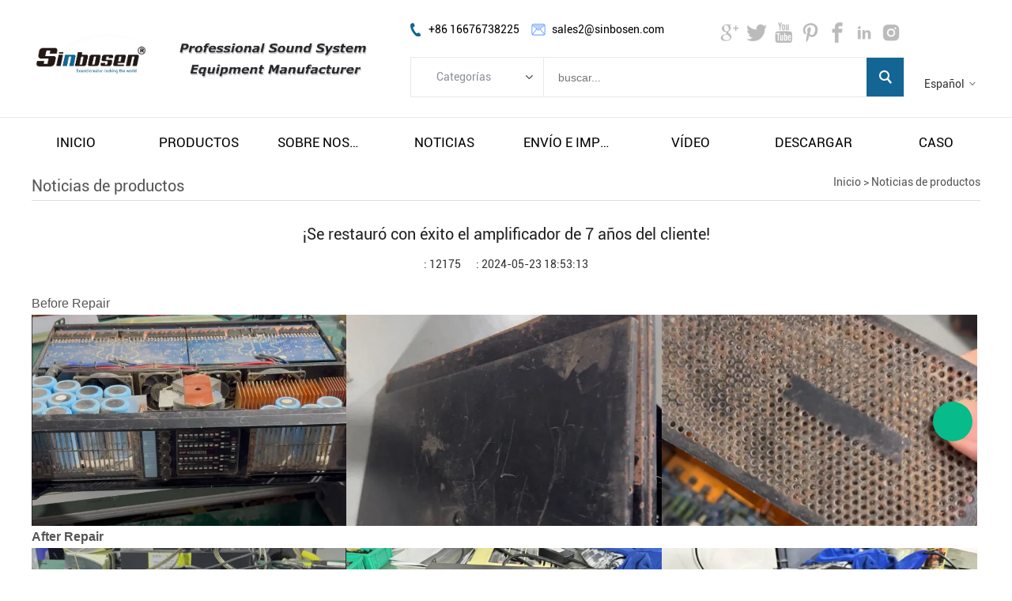

--- FILE ---
content_type: text/html; charset=utf-8
request_url: https://es.sinbosenaudio.com/info/amplifier-repair-successful-i00366i1.html
body_size: 7790
content:
<!DOCTYPE HTML>
<html lang="es">

<head>
	<meta charset="utf-8">
	<meta name="viewport" content="width=device-width; initial-scale=1.0; maximum-scale=1.0; user-scalable=0;" />
	<meta name="apple-mobile-web-app-capable" content="yes" />
	<meta name="apple-mobile-web-app-status-bar-style" content="black" />
	<meta content="telephone=no" name="format-detection" />
	<meta name="google-site-verification" content="dr5y2EtYbHD7KPIaNZCPgMBEG6OhKuup1E0jcxtC7ig" /><!-- Load Facebook SDK for JavaScript -->
<div id="fb-root"></div>
<script>
  window.fbAsyncInit = function() {
    FB.init({
      xfbml            : true,
      version          : 'v3.2'
    });
  };

  (function(d, s, id) {
  var js, fjs = d.getElementsByTagName(s)[0];
  if (d.getElementById(id)) return;
  js = d.createElement(s); js.id = id;
  js.src = 'https://connect.facebook.net/en_US/sdk/xfbml.customerchat.js';
  fjs.parentNode.insertBefore(js, fjs);
}(document, 'script', 'facebook-jssdk'));</script>

<!-- Your customer chat code -->
<div class="fb-customerchat"
  attribution=setup_tool
  page_id="289048828465860">
</div><link rel='shortcut icon' href='//ueeshop.ly200-cdn.com/u_file/UPAH/UPAH886/1903/photo/7349ec84b3.png?x-oss-process=image/format,webp' />
<meta name="keywords" content="Reparación de amplificador, amplificador sinbosen, problema con amplificador, amplificador de Guangzhou, amplificador de alta calidad" />
<meta name="description" content="Reparación de amplificador, amplificador sinbosen, problema con amplificador, amplificador de Guangzhou, amplificador de alta calidad" />
<link rel="canonical" href="https://es.sinbosenaudio.com/info/amplifier-repair-successful-i00366i1.html" />
<title>¡Se restauró con éxito el amplificador de 7 años del cliente!</title>
	<link href='/static/css/global.css?v=4.00311' rel='stylesheet' type='text/css'  />
<link href='/static/css/themes.css?v=4.00311' rel='stylesheet' type='text/css'  />
<link href='/static/css/user.css?v=4.00311' rel='stylesheet' type='text/css'  />
<link href='/static/themes/t224/css/style.css?v=4.00311' rel='stylesheet' type='text/css'  />
<script type='text/javascript' src='/static/js/jquery-1.7.2.min.js?v=4.00311' ></script>
<script type='text/javascript' src='/static/js/lang/es.js?v=4.00311' ></script>
<script type='text/javascript' src='/static/js/global.js?v=4.00311' ></script>
<script type='text/javascript' src='/static/js/themes.js?v=4.00311' ></script>
<script type='text/javascript' src='/static/js/user.js?v=4.00311' ></script>
<script type='text/javascript' src='/static/themes/t224/js/main.js?v=4.00311' ></script>
<link href='/static/css/responsive.css?v=4.00311' rel='stylesheet' type='text/css'  />
<link href='//ueeshop.ly200-cdn.com/static/font/OpenSans-Bold/font.css' rel='stylesheet' type='text/css' />
<link href='//ueeshop.ly200-cdn.com/static/font/Roboto-Regular/font.css' rel='stylesheet' type='text/css' />
<link href='//ueeshop.ly200-cdn.com/static/font/Roboto-Bold/font.css' rel='stylesheet' type='text/css' />
</head>

<body class="lang_es">
	<script type="text/javascript">
$(window).resize(function(){$(window).webDisplay(0);});
$(window).webDisplay(0);
</script><div id="header">
	<div class="header_in w">
    	<h1 class="logo fl pic_box"><a href="/"><img src="//ueeshop.ly200-cdn.com/u_file/UPAH/UPAH886/1901/photo/83d0b85108.png?x-oss-process=image/format,webp" alt="Sinbosen Audio" /><em></em></a></h1>
    	<div class="header_newInfo"></div>
    	<div class="fr info">
			<ul class="h_nav fr">
						        <li class="lang">
		        	<div class="lang_icon pic_box">
						<img src=""><span></span>
		        	</div>
		            <a href="javascript:;" class="cur">Español</a>
	                <div class="language_silder">
		            	<div class="language_bg"></div>
								                <div class="l_rows box-sizing">
		                    <a href="http://sinbosenaudio.com/info/amplifier-repair-successful-i00366i1.html" class="box-sizing">
		                    	<div class="lang_icon pic_box">
									<img src=""><span></span>
		                    	</div>
		                    	English		                	</a>
		                </div>
								                <div class="l_rows box-sizing">
		                    <a href="http://ru.sinbosenaudio.com/info/amplifier-repair-successful-i00366i1.html" class="box-sizing">
		                    	<div class="lang_icon pic_box">
									<img src=""><span></span>
		                    	</div>
		                    	Русский		                	</a>
		                </div>
								                <div class="l_rows box-sizing">
		                    <a href="http://de.sinbosenaudio.com/info/amplifier-repair-successful-i00366i1.html" class="box-sizing">
		                    	<div class="lang_icon pic_box">
									<img src=""><span></span>
		                    	</div>
		                    	Deutsch		                	</a>
		                </div>
								                <div class="l_rows box-sizing">
		                    <a href="http://fr.sinbosenaudio.com/info/amplifier-repair-successful-i00366i1.html" class="box-sizing">
		                    	<div class="lang_icon pic_box">
									<img src=""><span></span>
		                    	</div>
		                    	Français		                	</a>
		                </div>
								                <div class="l_rows box-sizing">
		                    <a href="http://pt.sinbosenaudio.com/info/amplifier-repair-successful-i00366i1.html" class="box-sizing">
		                    	<div class="lang_icon pic_box">
									<img src=""><span></span>
		                    	</div>
		                    	Português		                	</a>
		                </div>
													            	</div>
		        </li>
										    </ul>
			<script type="text/javascript">
				$(document).ready(function(){
					var hli=$('ul.h_nav li');
					if(hli.length){
						if(hli.eq(0).hasClass('line')) hli.eq(0).remove();
					}else{
						hli.parent().remove();
					}
				});
			</script>
            <div class="clear"></div>
		</div>
    	<div class="mid fr">
    		<div class="mid_txt fl">
				<div class="txt phone fl">+86 16676738225</div>
								<div class="txt email fl">sales2@sinbosen.com</div>
                <div class="clear"></div>
    		</div>
    		<div class="h_share fr">
				<div class="share foot_share"><a href="https://plus.google.com/u/0/b/105039723978278426430/101646276228191956299" target="_blank" class="foot_share_box Google"></a><a href="https://twitter.com/sinbosenaudio" target="_blank" class="foot_share_box Twitter"></a><a href="https://www.youtube.com/channel/UCemueRug1LvQz6S5ungJsXQ" target="_blank" class="foot_share_box YouTube"></a><a href="https://www.pinterest.com/sinbosenaudio/" target="_blank" class="foot_share_box Pinterest"></a><a href="https://www.facebook.com/SinbosenProfessionalPowerAmplifierFactory/" target="_blank" class="foot_share_box Facebook"></a><a href="https://www.linkedin.com/company/sinbosen" target="_blank" class="foot_share_box LinkedIn"></a><a href="https://www.instagram.com/sinbosen.amplifier/" target="_blank" class="foot_share_box Instagram"></a></div>    			<div class="clear"></div>
    		</div>
            <form class="search box-sizing fr" action="/search/" method="get">
            	<div class="category box-sizing fl">
            		<div class="cate_txt">Categorías</div>
            		<div class="cate_list transition">
            			<div class="cate_list_in box-sizing">
						<a href="javascript:;" class="cate_item" vlaue="0">Categorías</a>
														<a href="javascript:;" class="cate_item text-over" vlaue="32">AMPLIFICADOR FP</a>
														<a href="javascript:;" class="cate_item text-over" vlaue="27">AMPLIFICADOR DSP</a>
														<a href="javascript:;" class="cate_item text-over" vlaue="28">AMPLIFICADOR DIGITAL</a>
														<a href="javascript:;" class="cate_item text-over" vlaue="29">MICRÓFONO INALÁMBRICO</a>
														<a href="javascript:;" class="cate_item text-over" vlaue="31">Procesador de audio</a>
														<a href="javascript:;" class="cate_item text-over" vlaue="33">Line Array altavoz</a>
														<a href="javascript:;" class="cate_item text-over" vlaue="70">Altavoz de subgraves</a>
														<a href="javascript:;" class="cate_item text-over" vlaue="59">Altavoz de monitor de escenario</a>
														<a href="javascript:;" class="cate_item text-over" vlaue="58">Altavoz coaxial</a>
														<a href="javascript:;" class="cate_item text-over" vlaue="79">Módulo amplificador</a>
														<a href="javascript:;" class="cate_item text-over" vlaue="44">Controlador del distribuidor de energía</a>
														<a href="javascript:;" class="cate_item text-over" vlaue="57">COMBINACIÓN DE AUDIO</a>
							            			</div>
            		</div>
            	</div>
                <input type="text" class="box-sizing fl" name="Keyword" placeholder="buscar..." notnull />
                <input type="submit" class="fr" value="" />
				<input type="hidden" name="CateId" value="" class="search-cate-id" />
                <div class="clear"></div>
            </form>
    	</div>
		<div class="clear"></div>
	</div>
</div>
<div id="sitenav">
	<div class="w">
		<div class="justifyout">
					<div class="nav_item">
				<a class="item_a"  href="/" title="Inicio">inicio</a>
							</div>
					<div class="nav_item position-unset">
				<a class="item_a item_list" target="_blank" href="/products/" title="Productos">productos</a>
								<div class="nav_box">
					<div class="nav_box_in box-sizing w">
						<div class="nav_pro_list box-sizing fl">
							<div class="pro_cate_list">
																	<div class="cate_item fl ml">
										<a href="/c/amplificador-fp_0032" class="cate_img pic_box fl">
											<img src="//ueeshop.ly200-cdn.com/u_file/UPAH/UPAH886/2404/photo/7d18ba988e.png?x-oss-process=image/format,webp" /><span></span>
										</a>
										<div class="list fl">
											<a href="/c/amplificador-fp_0032" class="one_cate">amplificador fp</a>
																						<a href="/c/amplificador-para-subwoofer_0036" class="item">amplificador para subwoofer</a>
																						<a href="/c/amplificador-para-altavoz-superior_0037" class="item">amplificador para altavoz superior</a>
																					</div>
									</div>
																										<div class="cate_item fl">
										<a href="/c/amplificador-dsp_0027" class="cate_img pic_box fl">
											<img src="//ueeshop.ly200-cdn.com/u_file/UPAH/UPAH886/2404/photo/c9b279c67f.png?x-oss-process=image/format,webp" /><span></span>
										</a>
										<div class="list fl">
											<a href="/c/amplificador-dsp_0027" class="one_cate">amplificador dsp</a>
																						<a href="/c/amplificador-dsp-para-subwoofer_0045" class="item">amplificador dsp para subwoofer</a>
																						<a href="/c/amplificador-dsp-para-altavoz-line-array_0046" class="item">amplificador dsp para altavoz line array</a>
																					</div>
									</div>
																										<div class="cate_item fl">
										<a href="/c/amplificador-digital_0028" class="cate_img pic_box fl">
											<img src="//ueeshop.ly200-cdn.com/u_file/UPAH/UPAH886/2404/photo/aea4246a89.png?x-oss-process=image/format,webp" /><span></span>
										</a>
										<div class="list fl">
											<a href="/c/amplificador-digital_0028" class="one_cate">amplificador digital</a>
																						<a href="/c/amplificador-estable-de-2-ohmios_0038" class="item">amplificador estable de 2 ohmios</a>
																						<a href="/c/amplificador-de-la-serie-k_0062" class="item">amplificador de la serie k</a>
																						<a href="/c/amplificador-de-la-serie-d-v30_0063" class="item">amplificador de la serie d v3.0</a>
																					</div>
									</div>
																			<div class="clear"></div>
																										<div class="cate_item fl ml">
										<a href="/c/micrfono-inalmbrico_0029" class="cate_img pic_box fl">
											<img src="//ueeshop.ly200-cdn.com/u_file/UPAH/UPAH886/2404/photo/2267b2dbb7.png?x-oss-process=image/format,webp" /><span></span>
										</a>
										<div class="list fl">
											<a href="/c/micrfono-inalmbrico_0029" class="one_cate">micrÓfono inalÁmbrico</a>
																						<a href="/c/micrfono-inalmbrico_0034" class="item">micrÓfono inalÁmbrico</a>
																						<a href="/c/micrfono-cableado_0035" class="item">micrÓfono cableado</a>
																						<a href="/c/monitor-de-odo_0055" class="item">monitor de oído</a>
																						<a href="/c/set-de-micrfono-para-batera_0053" class="item">set de micrófono para batería</a>
																						<a href="/c/amplificador-de-antena_0054" class="item">amplificador de antena</a>
																						<a href="/c/micrfono-de-conferencia_0056" class="item">micrófono de conferencia</a>
																					</div>
									</div>
																										<div class="cate_item fl">
										<a href="/c/procesador-de-audio_0031" class="cate_img pic_box fl">
											<img src="//ueeshop.ly200-cdn.com/u_file/UPAH/UPAH886/2404/photo/33caeb7edd.png?x-oss-process=image/format,webp" /><span></span>
										</a>
										<div class="list fl">
											<a href="/c/procesador-de-audio_0031" class="one_cate">procesador de audio</a>
																						<a href="/c/procesador-de-2-entradas-y-6-salidas_0040" class="item">procesador de 2 entradas y 6 salidas</a>
																						<a href="/c/procesador-de-4-entradas-y-8-salidas_0041" class="item">procesador de 4 entradas y 8 salidas</a>
																					</div>
									</div>
																										<div class="cate_item fl">
										<a href="/c/line-array-altavoz_0033" class="cate_img pic_box fl">
											<img src="//ueeshop.ly200-cdn.com/u_file/UPAH/UPAH886/2404/photo/84a08864ff.png?x-oss-process=image/format,webp" /><span></span>
										</a>
										<div class="list fl">
											<a href="/c/line-array-altavoz_0033" class="one_cate">line array altavoz</a>
																						<a href="/c/orador-pasivo_0061" class="item">orador pasivo</a>
																						<a href="/c/altavoz-activo_0060" class="item">altavoz activo</a>
																					</div>
									</div>
																			<div class="clear"></div>
																									<div class="clear"></div>
							</div>
						</div>

												<div class="nav_img box-sizing fr">
							<div class="img_title">
								Fabricante de equipos de audio Sinbosen							</div>
							<a href="" class="nav_img_btn">Ver todos los productos</a>
							<div class="img pic_box">
								<img src="" /><span></span>
							</div>
						</div>
					</div>
				</div>
							</div>
					<div class="nav_item">
				<a class="item_a"  href="/art/about-sinbosen-1" title="SOBRE NOSOTROS">sobre nosotros</a>
								<div class="nav-child">
										<a class="li block text-over hoverColor" title="Acerca de Sinbosen" href="/art/about-sinbosen-1">acerca de sinbosen</a>
										<a class="li block text-over hoverColor" title="Visita de fábrica" href="/art/factory-visit-6">visita de fábrica</a>
										<a class="li block text-over hoverColor" title="Nuestra historia" href="/art/our-story-5">nuestra historia</a>
										<a class="li block text-over hoverColor" title="NUESTRO EQUIPO" href="/art/sinbosen-audio-team">nuestro equipo</a>
										<a class="li block text-over hoverColor" title="CERTIFICADOS" href="/art/sinbosen-product-certificates">certificados</a>
										<a class="li block text-over hoverColor" title="Warranty and Returns" href="/art/warranty-and-returns">warranty and returns</a>
									</div>
							</div>
					<div class="nav_item">
				<a class="item_a"  href="/info/" title="Noticias">noticias</a>
								<div class="nav-child">
										<a class="li block text-over hoverColor" title="Noticias de productos" href="/info/noticias-de-productos_c0003">noticias de productos</a>
										<a class="li block text-over hoverColor" title="Noticias de la compañía" href="/info/noticias-de-la-compaa_c0001">noticias de la compañía</a>
										<a class="li block text-over hoverColor" title="FAQ" href="/info/faq_c0004">faq</a>
									</div>
							</div>
					<div class="nav_item">
				<a class="item_a" target="_blank" href="/art/sinbosen-audio-free-shipping-and-tax" title="Envío e impuestos gratuitos">envío e impuestos gratuitos</a>
								<div class="nav-child">
										<a class="li block text-over hoverColor" title="Envío e impuestos gratuitos" href="/art/sinbosen-audio-free-shipping-and-tax">envío e impuestos gratuitos</a>
									</div>
							</div>
					<div class="nav_item">
				<a class="item_a"  href="/art/sinbosen-audio-video" title="VÍDEO">vÍdeo</a>
								<div class="nav-child">
										<a class="li block text-over hoverColor" title="Amplificador Clase TD" href="/art/sinbosen-audio-video">amplificador clase td</a>
										<a class="li block text-over hoverColor" title="Amplificador digital" href="/art/digital-amplifier-feedback">amplificador digital</a>
										<a class="li block text-over hoverColor" title="Altavoz subwoofer" href="/art/sinbosen-speaker-and-subwoofer-video">altavoz subwoofer</a>
										<a class="li block text-over hoverColor" title="Micrófono PRO" href="/art/sinbosen-professional-microphone-video">micrófono pro</a>
										<a class="li block text-over hoverColor" title="Sinbosen Factory" href="/art/sinbosen-amplifier-microphone-factory">sinbosen factory</a>
										<a class="li block text-over hoverColor" title="Sala Sinbosen Live" href="/art/sinbosen-live-room">sala sinbosen live</a>
										<a class="li block text-over hoverColor" title="PROYECTO SINBOSEN" href="/art/cooperation-projects-between-sinbosen-and-customers">proyecto sinbosen</a>
									</div>
							</div>
					<div class="nav_item">
				<a class="item_a"  href="/download/" title="Descargar">descargar</a>
								<div class="nav-child">
										<a class="li block text-over hoverColor" title="Descargar FP Power Amplifier" href="/download/descargar-fp-power-amplifier_c0001">descargar fp power amplifier</a>
										<a class="li block text-over hoverColor" title="Descarga del amplificador de energía dsp." href="/download/descarga-del-amplificador-de-energa-dsp_c0003">descarga del amplificador de energía dsp.</a>
										<a class="li block text-over hoverColor" title="Descarga del amplificador de potencia digital" href="/download/descarga-del-amplificador-de-potencia-digital_c0004">descarga del amplificador de potencia digital</a>
										<a class="li block text-over hoverColor" title="Descarga de micrófono inalámbrico y con cable" href="/download/descarga-de-micrfono-inalmbrico-y-con-cable_c0005">descarga de micrófono inalámbrico y con cable</a>
										<a class="li block text-over hoverColor" title="Descarga del procesador digital" href="/download/descarga-del-procesador-digital_c0006">descarga del procesador digital</a>
										<a class="li block text-over hoverColor" title="Descarga de altavoces Line Array" href="/download/descarga-de-altavoces-line-array_c0007">descarga de altavoces line array</a>
										<a class="li block text-over hoverColor" title="Descarga del sistema de altavoces activos" href="/download/descarga-del-sistema-de-altavoces-activos_c0008">descarga del sistema de altavoces activos</a>
									</div>
							</div>
					<div class="nav_item">
				<a class="item_a" target="_blank" href="/case/" title="Caso">caso</a>
							</div>
		
				<div class="justify"></div>
		</div>
		<div class="clear"></div>
	</div>
</div>
	<div class="in_ad"><div class='bxSlide-outter' style='overflow:hidden;margin-left:auto;margin-right:auto; width:1920px; max-width:100%; max-height:405px'></div></div>
	<div id="main" class="w info-detail">
		<div class="ueeshop_responsive_position ">
	<div class="title">Noticias de productos</div>
	<div class="position"><a href='/'>Inicio</a> &gt; <a class='po_cur' href='/info/noticias-de-productos_c0003'>Noticias de productos</a></div>
</div>		<div class="ueeshop_responsive_info_detail ">
	<h1 class="title">¡Se restauró con éxito el amplificador de 7 años del cliente!</h1>
        <div class="ext_mes">
		<div> : 12175</div>
				<div> : 2024-05-23 18:53:13</div>
	</div>
    <div class="share"><!-- Go to www.addthis.com/dashboard to customize your tools -->
<div class="addthis_sharing_toolbox"></div>
<script type="text/javascript" src="//s7.addthis.com/js/300/addthis_widget.js#pubid=ra-559f74332bfa6ac0" async></script></div>
    <div id="global_editor_contents" class="contents"><table border="0" cellpadding="5" cellspacing="5">
	<tbody>
		<tr>
			<td><span style="font-family:arial black,arial;"><span style="font-size:16px;">Before Repair</span></span></td>
			<td>&nbsp;</td>
			<td>&nbsp;</td>
			<td>&nbsp;</td>
		</tr>
		<tr>
			<td><span style="font-size:16px;"><img src="//ueeshop.ly200-cdn.com/u_file/UPAH/UPAH886/2405/photo/34aadb8b20.jpg?x-oss-process=image/format,webp" style="width: 400px; height: 267px;" /></span></td>
			<td><span style="font-size:16px;"><img src="//ueeshop.ly200-cdn.com/u_file/UPAH/UPAH886/2405/photo/c1db174e6a.jpg?x-oss-process=image/format,webp" style="width: 400px; height: 267px;" /></span></td>
			<td><span style="font-size:16px;"><img src="//ueeshop.ly200-cdn.com/u_file/UPAH/UPAH886/2405/photo/6fafd4c862.jpg?x-oss-process=image/format,webp" style="width: 400px; height: 267px;" /></span></td>
			<td>&nbsp;</td>
		</tr>
		<tr>
			<td><span style="font-family:arial black,arial;"><span style="font-size:16px;"><strong>After Repair</strong></span></span></td>
			<td>&nbsp;</td>
			<td>&nbsp;</td>
			<td>&nbsp;</td>
		</tr>
		<tr>
			<td><span style="font-size:16px;"><img src="//ueeshop.ly200-cdn.com/u_file/UPAH/UPAH886/2405/photo/ffd3b3a131.jpg?x-oss-process=image/format,webp" style="width: 400px; height: 267px;" /></span></td>
			<td><span style="font-size:16px;"><img src="//ueeshop.ly200-cdn.com/u_file/UPAH/UPAH886/2405/photo/667a4a58c8.jpg?x-oss-process=image/format,webp" style="width: 400px; height: 267px;" /></span></td>
			<td><span style="font-size:16px;"><img src="//ueeshop.ly200-cdn.com/u_file/UPAH/UPAH886/2405/photo/aafab92cdb.jpg?x-oss-process=image/format,webp" style="width: 400px; height: 267px;" /></span></td>
			<td>&nbsp;</td>
		</tr>
	</tbody>
</table>
<br />
<span style="font-size:16px;">In 2017, a customer from Africa purchased our <a href="https://www.sinbosenaudio.com/sinbosen-4-channel-1350w-2100w-amplifier-p00328p1.html"><span style="color:#0000FF;"><strong>FP10000Q audio amplifier</strong></span></a>, and the FP10000Q amplifier has been providing them with reliable service for the past seven years, experiencing professional performances large and small!<br />
<br />
Recently, this customer came to Guangzhou on a business trip - which is also where Sinbosen Audio Equipment Co., Ltd. is located. By the way, bring the amplifier to our company for repair.<br />
<br />
After inspection, our engineers found that a certain capacitor was faulty and the power amplifier was accompanied by a lot of dust, which were all causes of the power amplifier failure.<br />
<br />
Now that you know the problem, it&rsquo;s easy to solve it! Our skilled technicians quickly replaced the failed capacitor and used carbon dioxide dry ice to completely remove the internal dust.<br />
<br />
Then we plugged it in for testing. The FP10000Q power amplifier returned to normal operation and the sound quality remains the same! The FP10000Q power amplifier uses high-quality Siemens capacitors and </span><span style="font-size:15px;">ONSEMI transistors</span><span style="font-size:16px;">. Its excellent accessories and circuit design give it a long life. Some parts are broken, just find the problem in time and replace it, and you will find that your amplifier can miraculously work normally again!<br />
<br />
Now our FP10000Q has come to the 8-post fan version, which means it is an upgrade from previous versions in 2017. Sinbosen&rsquo;s FP series amplifiers are becoming more and more stable and powerful! We are working hard to make it work for a long time and are committed to making its sound leave a deep impression and become your loyal stage companion!<br />
<br />
Sinbosen has a 3-year after-sales warranty, <strong><a href="https://www.sinbosenaudio.com/art/warranty-and-returns"><span style="color:#0000FF;">please click here refer to the details</span></a></strong>. We are not only committed to providing high-quality products, but also to providing reliable support to ensure customer satisfaction. If you are in another place, you can record the operation failure and send it to sinbosen. Our experienced engineers will determine the problem and give you a solution!<br />
<br />
We would also like to remind all customers of the importance of regularly cleaning the inside of your amplifier from dust. This helps prevent overheating and extends the life of your device.<br />
<br />
For more details, check out this before and after amplifier repair video. Choosing us means choosing lasting quality and professional service.<br />
<br />
<iframe allowfullscreen="" frameborder="0" height="455" src="//www.youtube.com/embed/upjzJ-gZq8w" width="809"></iframe></span>

<p>&nbsp;</p>
<strong>Contact us:</strong><br />
<img alt="mail" height="23" src="https://sinbosenaudio.com/static/js/plugin/ckeditor/plugins/smiley/images/envelope.png" title="mail" width="23" />sales2@sinbosen.com<br />
Whatsapp:<a data-mce-href="https://api.whatsapp.com/send?l=en&amp;phnoe=8616676738225" data-mce-selected="inline-boundary" href="https://api.whatsapp.com/send?l=en&amp;phnoe=8616676738225" rel="noopener noreferrer" target="_blank">https://api.whatsapp.com/send?l=en&amp;phnoe=8616676738225﻿</a><br />
Website:<a href="https://www.sinbosenaudio.com/" target="_blank">https://www.sinbosenaudio.com/</a><br />
<br />
<br />
&nbsp;</div>
</div>	</div>
	<div id="footer">
	<div class="footer_outer">
		<div class="footer w">
			<div class="top">
				<div class="about fl">
					<div class="title">Acerca de nosotros</div>
					<div class="txt">
						---- El servicio OEM está disponible ---- Para pedidos de muestra, podemos enviar el mismo día de pago ---- 10 años de experiencia en la fabricación de amplificadores ---- Tres años de garantía, proporcionar imágenes o video, nuestro los ingenieros juzgan el problema y brindan asistencia posventa--					</div>
				</div>
				<div class="f_item fl">
					<div class="title text-over">Productos</div>
					<div class="list">
												<a href="/c/amplificador-fp_0032" title="AMPLIFICADOR FP" class="item text-over">AMPLIFICADOR FP</a>
												<a href="/c/amplificador-dsp_0027" title="AMPLIFICADOR DSP" class="item text-over">AMPLIFICADOR DSP</a>
												<a href="/c/amplificador-digital_0028" title="AMPLIFICADOR DIGITAL" class="item text-over">AMPLIFICADOR DIGITAL</a>
												<a href="/c/micrfono-inalmbrico_0029" title="MICRÓFONO INALÁMBRICO" class="item text-over">MICRÓFONO INALÁMBRICO</a>
												<a href="/c/procesador-de-audio_0031" title="Procesador de audio" class="item text-over">Procesador de audio</a>
												<a href="/c/line-array-altavoz_0033" title="Line Array altavoz" class="item text-over">Line Array altavoz</a>
											</div>
				</div>
								<div class="f_item fl">
					<div class="title">SOBRE NOSOTROS</div>
					<div class="list">
												<a href="/art/about-sinbosen-1" class="item text-over">Acerca de Sinbosen</a>
												<a href="/art/factory-visit-6" class="item text-over">Visita de fábrica</a>
												<a href="/art/our-story-5" class="item text-over">Nuestra historia</a>
												<a href="/art/sinbosen-audio-team" class="item text-over">NUESTRO EQUIPO</a>
											</div>
				</div>
								<div class="contact fr">
					<div class="title">contáctenos</div>
					<div class="con_item address">
						Dirección:
						Building A Xinsheng Technology Park Yingbin Avenue West,Xiuquan Street Huadu District Guangzhou Guangdong China					</div>
					<div class="con_item phone">
						Teléfono:
						+86 16676738225					</div>
					<div class="con_item email">
						correo electronico:
						sales2@sinbosen.com					</div>
									</div>
				<div class="clear"></div>
			</div>

						
		</div>
	</div>
	<div class="share foot_share"><a href="https://plus.google.com/u/0/b/105039723978278426430/101646276228191956299" target="_blank" class="foot_share_box Google"></a><a href="https://twitter.com/sinbosenaudio" target="_blank" class="foot_share_box Twitter"></a><a href="https://www.youtube.com/channel/UCemueRug1LvQz6S5ungJsXQ" target="_blank" class="foot_share_box YouTube"></a><a href="https://www.pinterest.com/sinbosenaudio/" target="_blank" class="foot_share_box Pinterest"></a><a href="https://www.facebook.com/SinbosenProfessionalPowerAmplifierFactory/" target="_blank" class="foot_share_box Facebook"></a><a href="https://www.linkedin.com/company/sinbosen" target="_blank" class="foot_share_box LinkedIn"></a><a href="https://www.instagram.com/sinbosen.amplifier/" target="_blank" class="foot_share_box Instagram"></a></div>	<div class="copyright_outer">
		<div id="copymsg" class="w copyright">
					</div>
	</div>
</div>
<div id="chat_window">
    <div class="chat_box is_respon">
        <div class="box trans_05">
           <div class="box_area">
                                                <a href="https://api.whatsapp.com/send?phone=8616676738225" title="Crystal Huang" target="_blank" class="chat_item chat_whatsapp">Crystal Huang</a>
                                                                <a href="mailto:sales2@sinbosen.com" title="Crystal Huang" target="_blank" class="chat_item chat_email">Crystal Huang</a>
                                        </div>
            <span class="chat_close"></span>
        </div>
        <div class="chat_box_menu">
                        <a href="javascript:;" class="more"></a>
                        <a href="javascript:;" id="go_top" class="top trans_05"></a>
        </div>
    </div>
</div>


<div id="newsletter_pop">
	<div class="close_btn"><span><img src="/static/images/global/ns_pop_close.png" alt=""></span></div>
	<div class="main_img"><img src="/static/images/global/ns_pop_main.png" alt=""></div>
	<div class="title">Suscríbete para actualizaciones de productos y promociones!</div>
	<div class="brief"></div>
	<form class="newsletter_form" id="pop_newsletter_form">
		<input type="text" class="text" name="Email" format="Email" notnull placeholder="Su direccion de correo electronico" />
		<input type="submit" class="sub" value="Suscríbase" />
		<div class="clear"></div>
	</form>
</div>
<div class="newsletter_mask"></div>
<script>
	$(function(){
		setTimeout(function(){
			$("#newsletter_pop,.newsletter_mask").addClass("show");
		},30000);
		$("#newsletter_pop .close_btn span").click(function(){
			$("#newsletter_pop,.newsletter_mask").removeClass("show");
		});
	});
</script>
<div align="center"><script type='text/javascript' src='//analytics.ly200.com/js/analytics.js?Number=UPAH886'></script><!-- Global site tag (gtag.js) - Google Analytics -->
<script async src="https://www.googletagmanager.com/gtag/js?id=UA-138060228-1"></script>
<script>
  window.dataLayer = window.dataLayer || [];
  function gtag(){dataLayer.push(arguments);}
  gtag('js', new Date());

  gtag('config', 'UA-138060228-1');
</script><style>
#sitenav .nav_item .item_a{ text-transform:uppercase;}
</style><style>
#header .header_newInfo{background:url(/static/themes/t224/images/header_newImg_1.png) no-repeat center;background-size: 128%;}

</style></div></body>

</html>

--- FILE ---
content_type: text/css
request_url: https://es.sinbosenaudio.com/static/css/global.css?v=4.00311
body_size: 2945
content:
/*
Powered by ly200.com		http://www.ly200.com
广州联雅网络科技有限公司		020-83226791
*/

/*global css*/
html,body,h1,h2,h3,h4,h5,h6,div,dl,dt,dd,ul,ol,li,p,blockquote,pre,hr,figure,table,caption,th,td,form,fieldset,legend,input,button,textarea,menu{margin:0; padding:0;}
body,textarea,input,button,select,keygen,legend{font-size:14px; color:#333; font-family:Arial; -webkit-text-size-adjust:none; outline:0;}
header,footer,section,article,aside,nav,hgroup,address,figure,figcaption,menu,details{display:block;}
table{border-collapse:collapse; border-spacing:0;}
caption,th{text-align:left; font-weight:normal;}
html,body,fieldset,img,iframe,abbr{border:none;}
i,cite,em,var,address,dfn{font-style:normal;}
li{list-style:none;}
h1,h2,h3,h4,h5,h6,small{font-size:100%;}
h1,h2,h3,h4,h5,h6,em,strong,b{font-weight:normal;}
sup,sub{font-size:80%;}
pre,code,kbd,samp{font-family:inherit;}
q:before,q:after{content:none;}
textarea{overflow:auto; resize:none;}
label,summary{cursor:default;}
a,button{cursor:pointer;}
ins,u,s,a{text-decoration:none;}
textarea,input{outline:none; -webkit-tap-highlight-color:rgba(0,0,0,0);}
input[type='text'],input[type='number'],input[type='password'],input[type='reset'],input[type='submit'],input[type='button'],input[type='tel'],button,textarea{-webkit-appearance:none; border:1px #cbcecd solid; outline:none;}
img{max-width:100%; max-height:100%; border:none;}
input:-webkit-autofill,textarea:-webkit-autofill,select:-webkit-autofill{-webkit-box-shadow:0 0 0 1000px #fff inset;}

/*文字大小，颜色，行距定义*/
.fz_12px{font-size:12px;}
.fz_14px{font-size:14px;}
.fz_16px{font-size:16px;}
.fc_red{color:#ff0000;}
.fc_grey{color:#aaa;}
.fc_gory{color:#666;}
.fc_white{color:#fff;}
.fc_yellow{color:#ff6600;}
.flh_150{line-height:150%;}
.flh_180{line-height:180%;}

/*float*/
.fl{float:left;}
.fr{float:right;}

/*form*/
.form_input{color:#333; height:20px; line-height:20px;}
.form_area{color:#333; line-height:180%; resize:none; overflow:auto;}
.form_button{border:none; background:#505050; color:#fff; height:22px; line-height:22px; padding:0 5px; overflow:hidden; width:80px;}
.form_focus{border-color:red;}
.form_input.center{text-align:center;}

/*padding*/
.clear{margin:0px auto; clear:both; height:0px; font-size:0px; overflow:hidden;}
.blank3{margin:0px auto; clear:both; height:3px; font-size:1px; overflow:hidden;}
.blank6{margin:0px auto; clear:both; height:6px; font-size:1px; overflow:hidden;}
.blank9{margin:0px auto; clear:both; height:9px; font-size:1px; overflow:hidden;}
.blank12{margin:0px auto; clear:both; height:12px; font-size:1px; overflow:hidden;}
.blank15{margin:0px auto; clear:both; height:15px; font-size:1px; overflow:hidden;}
.blank20{margin:0px auto; clear:both; height:20px; font-size:1px; overflow:hidden;}
.blank25{margin:0px auto; clear:both; height:25px; font-size:1px; overflow:hidden;}
.clean{zoom:1;}
.clean:after,.clean:before{content:''; display:table;}
.clean:after{clear:both;}

/*a*/
a{color:#333; text-decoration:none;}
a:hover{text-decoration:underline;}
a.red{color:red; text-decoration:none;}
a.red:hover{color:red; text-decoration:underline;}

/*Effect*/
.trans_05{transition:all .5s; -moz-transition:all .5s; -webkit-transition:all .5s; -o-transition:all .5s;}

.icon_success_status{width:44px;height:44px;overflow:hidden;background-image:url(../images/global/icon_success_status.png);background-repeat:no-repeat;position:absolute;top:40px;left:244px;display:block;}
.icon_success_status.await{background-position:0 -54px;}
.icon_success_status.fail{background-position:0 -108px;}

/*win_alert*/
.win_alert{position:fixed; left:0; top:25%; background:#fff; border:1px #ccc solid; opacity:0.95; filter:alpha(opacity=95); width:400px; z-index:100000; border-radius:2px; -moz-border-radius:2px; -webkit-border-radius:2px; padding-top:15px; overflow:hidden; box-shadow:0 2px 10px rgba(0,0,0,.25); -webkit-box-shadow:0 2px 10px rgba(0,0,0,.25);transition: top 0.25s;-webkit-transition: top 0.25s;-moz-transition: top 0.25s;}
.win_alert .win_close{height:20px; }
.win_alert .win_close .close{width: 20px;height: 20px;float:right; padding:0; line-height:100%; font-size:0px; margin-right:15px; cursor:pointer; background:none; border:0; background: url(../manage/images/frame/icon_win_close.png) no-repeat center center;}
.win_alert .win_close .close:hover{opacity: 0.8;}
.win_alert .win_tips{padding:80px 30px 30px ; background:url(../manage/images/frame/icon_win_warning.png) no-repeat center 2px; line-height:26px; border-bottom:1px #e7e7e7 solid; text-align: center;font-size: 16px;}
.win_alert .win_btns{padding:0;height: 48px;line-height: 48px; background:#ededed; text-align: center;}
.win_alert .win_btns .btn{height:48px; line-height:48px;width: 50%; text-align:center; background:#fff; color:#08b98b; cursor:pointer; font-size:16px; border:none;border-radius: 0;}
.win_alert .win_btns .btn_sure{ position: relative;background:#f1f1f1; color:#999999;}
.win_alert .win_btns .btn_sure:before{position: absolute;top: 0;bottom: 0;right: -0.5px;width: 0;border-right: 1px solid #e7e7e7;}
.win_alert .win_btns .btn:hover{background: #08b98b;color: #fff;}

/*new_win_alert*/
.new_win_alert{position:fixed; left:0; top:25%; background:#fff; border:1px #ccc solid; opacity:0.95; filter:alpha(opacity=95); width:480px; z-index:100000; border-radius:2px; -moz-border-radius:2px; -webkit-border-radius:2px; padding-top:7px; overflow:hidden; box-shadow:0 2px 10px rgba(0,0,0,.25); -webkit-box-shadow:0 2px 10px rgba(0,0,0,.25);transition: top 0.25s;-webkit-transition: top 0.25s;-moz-transition: top 0.25s;}
.new_win_alert .win_close{height:14px; padding:5px 0;}
.new_win_alert .win_close .close{position: absolute;z-index: 100000;text-indent: -999px;width: 20px;height: 20px;background: url(../manage/images/frame/icon_win_close.png) no-repeat center center;top: 16px;right: 20px;border:none;}
.new_win_alert .win_close .close:hover{color:#aaa;}
.new_win_alert .win_tips{position: relative;padding:20px 30px 20px 90px; line-height:24px; margin-bottom:1px;font-size: 16px;}
.new_win_alert .win_tips .icon_success_status{top: 0px;left: 30px;bottom: 0;margin:auto;}
.new_win_alert .win_label{padding:0 20px 0 30px;font-size: 16px;line-height: 30px;}
.new_win_alert .win_form{padding:5px 20px 10px 30px;}
.new_win_alert .win_btns{padding:5px 20px 10px 30px; text-align:right;}
.new_win_alert .win_btns .btn{float: right;padding: 3px 15px;line-height: 24px;margin: 0px 0 0 15px;color: #ff6a00;font-size: 16px;border-radius: 2px;text-decoration: none;border: 1px solid #ff6a00;font-size: 12px;background: none;}
.new_win_alert .win_btns .btn_sure{background: #ff6a00;color: #fff;}
.new_win_alert label{font-size:14px; display:block; padding-bottom:12px; color:#333; line-height:18px;}
.new_win_alert ul{margin-top:16px;}
.new_win_alert li{padding:8px 0;}
.new_win_alert li label{ padding:0; font:inherit;}
.new_win_alert li strong{font:14px/100% Verdana, Arial, Helvetica, sans-serif; display:inline-block; padding-right:10px; color:#000;}
.new_win_alert li span{display:inline-block; padding-right:8px; color:#666;}
.new_win_alert li span.price{color:#c70000; font-family:Verdana;}
.new_win_alert.win_alert_auto_close{width: auto;padding-top: 0;max-width: 450px;top: 30%;}
.new_win_alert.win_alert_auto_close .icon_success_status{width: 20px;height: 20px;top: 0;left: 10px;background-size: 20px;background-position: 0 0;}
.new_win_alert.win_alert_auto_close .icon_success_status.await{background-position: 0 -24px;}
.new_win_alert.win_alert_auto_close .icon_success_status.fail{background-position: 0 bottom;}
.new_win_alert.win_alert_auto_close .win_tips{padding:5px 10px 5px 40px;line-height: 20px;font-size: 12px;}

/*turn page*/
#turn_page{text-align:center; height:35px; line-height:35px; clear:both;}
#turn_page span{border:1px #cecece solid; display:inline-block; *display:inline; *zoom:1; font-size:14px; height:33px; line-height:33px; overflow:hidden; background:#fff; vertical-align:top; margin:0 4px; border-radius:4px; -ms-border-radius:4px; -moz-border-radius:4px; -webkit-border-radius:4px;}
#turn_page span em{width:7px; height:12px; display:inline-block; vertical-align:middle; margin-top:-2px;}
#turn_page font, #turn_page a{width:32px; height:33px; display:block; text-align:center; text-decoration:none;}
#turn_page .page_item_current{background:#333; color:#fff; cursor:default;}
#turn_page .page_button, #turn_page .page_noclick{width:auto; padding:0 12px;}
#turn_page .page_noclick{cursor:no-drop;}
#turn_page .icon_page_prev{background:url(../images/ico/normal.png) no-repeat -391px -24px; margin-right:6px;}
#turn_page .icon_page_next{background:url(../images/ico/normal.png) no-repeat -408px -24px; margin-left:6px;}

/*编辑器内容输出*/
#global_editor_contents span, #global_editor_contents strong, #global_editor_contents sub, #global_editor_contents sup, #pdetail .description span, #pdetail .description strong, #pdetail .description sub, #pdetail .description sup{color:inherit; font-size:inherit; font-family:inherit;}
#global_editor_contents u{text-decoration:underline;}
#global_editor_contents li{list-style-type:inherit;}

/*公共全局样式*/
.g_fl{float:left;}
.g_fr{float:right;}
.g_show{display:block;}
.g_hide{display:none;}
.g_clear{zoom:1;}
.g_clear:after{clear:both;}
.g_clear:after, .g_clear:before{content:''; display:block;}
.g_img_box img{vertical-align:middle;}
.g_img_box:after{content:''; vertical-align:middle; height:100%; display:inline-block;}
.g_transition_scale{transition:all 0.5s; -moz-transition:all 0.5s; -webkit-transition:all 0.5s; -o-transition:all 0.5s;}
.g_transition_scale:hover{transform:scale(1.05); -moz-transform:scale(1.05); -webkit-transform:scale(1.05);}

.pic_box em{vertical-align:middle; height:100%; display:inline-block;}
.pic_box img{vertical-align:middle;}
.error, .error_info{color:#900; margin:0; font-family:Verdana;}
.clearfix:after{content:"."; display:block; clear:both; visibility:hidden; line-height:0; height:0;}
.clearfix{display:inline-block;}






--- FILE ---
content_type: application/javascript
request_url: https://es.sinbosenaudio.com/static/js/lang/es.js?v=4.00311
body_size: 1677
content:
/*
Powered by ly200.com		http://www.ly200.com
广州联雅网络科技有限公司		020-83226791
*/

var lang_obj={
	global:{
		'confirm':'determinar',
		'already':'Este producto ya existe investigación Bolsa!',
		'add':'Añadido correctamente a la cesta!',
		'add_newsletter':'Se agregó para suscribirse con éxito!',
		'email_exists':'Este buzón ya existe suscripción!',
		'continues':'Continuar el Tour',
		'inquery':'Consulta ahora',
		'cancel':'cancelar',
		'copy_confirm':'En el modo de copia de productos,continuar?',
		'copy_model_confirm':'Introduzca atributo modo de copia,continuar?',
		'del_confirm':'Después Irrecuperable Eliminar,continuar?',
		'reset_confirm':'Decidida a restaurar la configuración predeterminada,continuar?',
		'used_confirm':'El modo por lotes está listo para abrir,continuar?',
		'close_confirm':'El modo por lotes está listo para cerrar,continuar?',
		'my_order_confirm':'Listo para el modo de ordenar,continuar?',
		'sold_in_confirm':'Añadido modo se ha preparado,continuar?',
		'sold_out_confirm':'Está listo para el siguiente modo de marco,continuar?',
		'data_posting':'Presentación de datos...',
		'confirm_password_error':'Contraseña y Confirmar contraseña no coinciden, vuelva a introducir!',
		'del_dat_select':'Por favor, seleccione los elementos eliminados',
		'used_dat_select':'Por favor, seleccione las partidas abiertas',
		'close_dat_select':'Por favor, seleccione el cierre del proyecto',
		'dat_select':'Por favor, seleccione el elemento seleccionado',
		'correct_message':'Por favor, rellene los datos correctos',
		'n_y':['no','es'],
		'open':'desplegar',
		'pack_up':'colapso',
		'del':'borrar',
		'picture':'imagen',
		'picture_name':'Nombre de la imagen',
		'set_error':'Set con error desconocido!'
	},
	format:{
		'mobilephone':'Por favor, introduzca el número de teléfono correcto!',
		'telephone':'Por favor, introduzca el número de teléfono correcto!',
		'fax':'Por favor, introduzca el número de fax correcto!',
		'email':'Por favor, introduzca la dirección de correo electrónico correcta!'
	},
	signIn:{
		'title':'iniciar sesión',
		'error_note':'Dirección de correo electrónico o la contraseña, por favor, inténtalo de nuevo<br>Antes de introducir la contraseña, asegúrese de que la tecla de bloqueo de mayúsculas se ha cerrado',
		'email':'buzón',
		'password':'contraseña',
		'forgot':'<a href="/account/forgot.html" class="forgot">Has olvidado tu contraseña</a>?',
		'stay_note':'Mantenme conectado<span>Para proteger su privacidad sugerimos que cierre la sesión</span>',
		'sign_in':'iniciar sesión',
		'join_fee':'registro'
	},
	manage:{
		account:{
			"order_quantity":"Órdenes de sitios web",
			"page_view":"Visitas del sitio",
			"success_cache":"Vaciar la caché ha sido con éxito!",
			"percentage":"porcentaje",
			"picture_tips":"El número de imágenes que subas más fotos xxx, no puede subir!"
		},
		set:{
			"select_once_language":"Por favor, seleccione al menos una versión de idioma",
			"print_0":"declaración Imprimir",
			"print_1":"Imprimir facturas",
		},
		module:{
			"sure_module":"¿Seguro que deseas elegir este estilo",
			"name":"nombre",
			"url":"Enlace Dirección",
			"target":"nueva ventana",
		},
		photo:{
			"empty_temp":"Ha despejado con éxito la carpeta temporal!",
			"move_success":"éxito móvil"
		},
		products:{
			"category_tips":"Por favor, elija",
			"qty":"cantidad",
			"price":"precio",
			"group_attr":"combinación de atributos",
			"prefix_tips":"Número del producto prefijo no puede estar vacío!"
		},
		email:{
			"load_error":"Lee los datos de la plantilla por favor, inténtalo de nuevo más tarde!",
			"not_model":"No seleccione una plantilla!",
			"not_user":"Sin afiliación!"
		}
	}
};